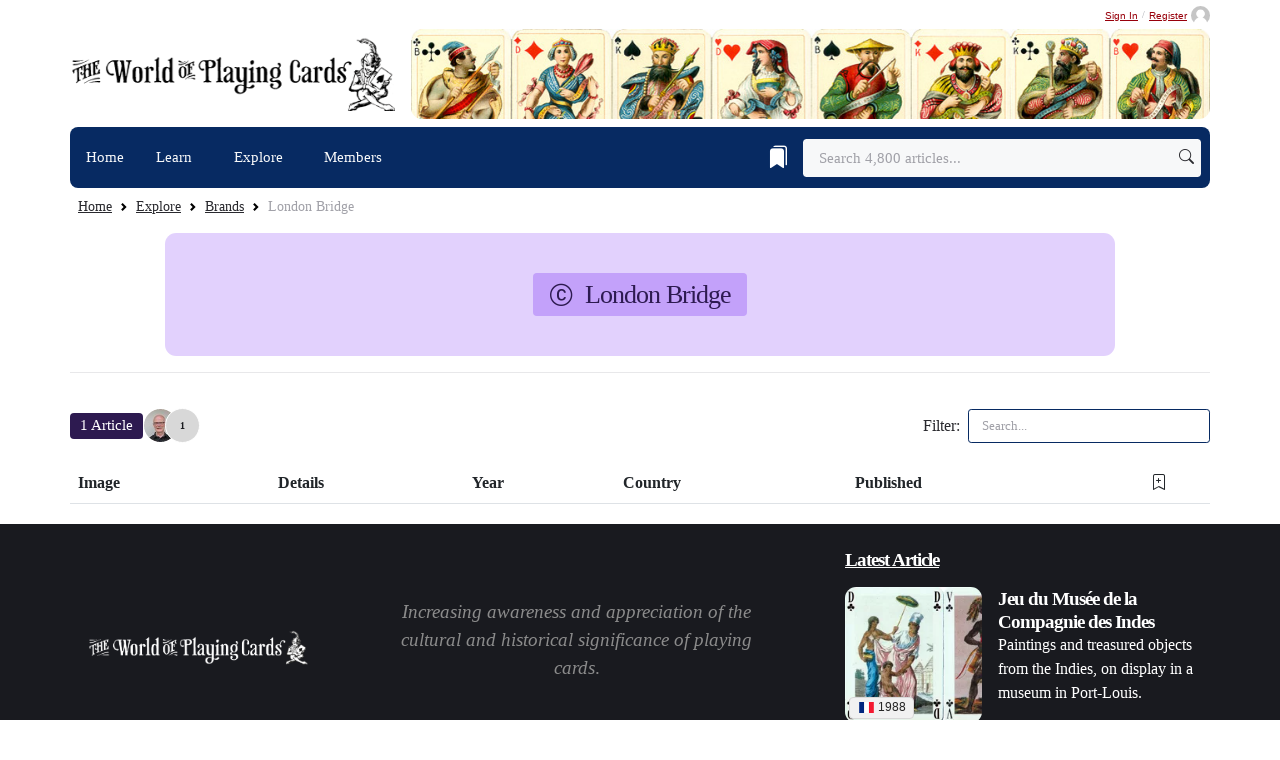

--- FILE ---
content_type: text/html; charset=UTF-8
request_url: https://www.wopc.co.uk/explore/brand/london-bridge/
body_size: 9427
content:
<!DOCTYPE html>
<html lang="en">
<head><script>(function(w,i,g){w[g]=w[g]||[];if(typeof w[g].push=='function')w[g].push(i)})
(window,'GTM-NKRQ2J','google_tags_first_party');</script><script>(function(w,d,s,l){w[l]=w[l]||[];(function(){w[l].push(arguments);})('set', 'developer_id.dYzg1YT', true);
		w[l].push({'gtm.start':new Date().getTime(),event:'gtm.js'});var f=d.getElementsByTagName(s)[0],
		j=d.createElement(s);j.async=true;j.src='/7io7/';
		f.parentNode.insertBefore(j,f);
		})(window,document,'script','dataLayer');</script>

<base href="https://www.wopc.co.uk/">


	<script>
		window.dataLayer = window.dataLayer || [];
		dataLayer.push({
			'userStatus': 'anonymous'
		});
		window.wopCUserUsername = null;
	</script>


	<script src="https://browser.sentry-cdn.com/8.51.0/bundle.tracing.replay.min.js" crossorigin="anonymous"></script>
	<script>
		Sentry.init({
			dsn: "https://f4a0036c819971476b086d2bfa5cf897@o4510334964662272.ingest.de.sentry.io/4510334988124240",
			environment: "production",
			release: "wopc@1.0.0",
			integrations: [
				Sentry.browserTracingIntegration(),
				Sentry.replayIntegration(),
			],
			// Set tracesSampleRate to capture transactions for performance monitoring
			tracesSampleRate: 0.10,
			// Set tracePropagationTargets to control for which URLs distributed tracing should be enabled
			tracePropagationTargets: ["localhost", /^https:\/\/www\.wopc\.co\.uk/],
			// Replay settings
			replaysSessionSampleRate: 0.1,
			replaysOnErrorSampleRate: 1.0,
			sendDefaultPii: true,
		});

			</script>


<script>
	window.clicky = window.clicky || {};
	window.clicky.goal = window.clicky.goal || function() { (window.clicky_queue = window.clicky_queue || []).push(arguments); };
</script>










		



				
			
								
		
				
		
									
		
									
		
											
		
						
	
	<title>London Bridge — The World of Playing Cards</title>
	<meta property="og:title" content="London Bridge — The World of Playing Cards">
	<meta property="og:type" content="article">
	<link rel="canonical" href="https://www.wopc.co.uk/explore/brand/london-bridge/">
	<meta property="og:url" content="https://www.wopc.co.uk/explore/brand/london-bridge/">

	
																			<meta property="og:image" content="https://www.wopc.co.uk/images/wopc.jpg">
	<meta property="og:image:alt" content="Explore">
	<meta name="twitter:image" content="https://www.wopc.co.uk/images/wopc.jpg">
	<meta name="twitter:image:alt" content="Explore">

	<meta property="og:site_name" content="The World of Playing Cards">
	<meta property="og:locale" content="en_GB">
	<meta property="og:description" content="">

	
	
	<meta charset="utf-8">
	<meta name="viewport" content="width=device-width, initial-scale=1, shrink-to-fit=no">
	<meta name="language" content="en-gb, es">
	<link rel="author" href="humans.txt">
	<meta name="copyright" content="Simon Wintle copyright 1996-present; all rights reserved">
	<meta name="rating" content="General">
	<meta name="robots" content="ALL">
	<meta name="robots" content="max-image-preview:large">
	<meta name="description" content="">
	<meta name="keywords" content="">
	<meta name="mobile-web-app-capable" content="yes">

	<meta name="twitter:card" content="summary_large_image">
	<meta name="twitter:site" content="@PlayingCards">
	<meta name="twitter:creator" content="@PlayingCards">
	<meta property="fb:app_id" content="477762773771434">
	<meta property="fb:admins" content="608432764">

	<link rel="apple-touch-icon" href="/images/icons/apple-touch-icon-152x152.jpg">
	<link rel="apple-touch-icon" href="/images/icons/apple-touch-icon-144x144.jpg">
	<link rel="apple-touch-icon" href="/images/icons/apple-touch-icon-120x120.jpg">
	<link rel="apple-touch-icon" href="/images/icons/apple-touch-icon-114x114.jpg">
	<link rel="apple-touch-icon" href="/images/icons/apple-touch-icon-76x76.jpg">
	<link rel="apple-touch-icon" href="/images/icons/apple-touch-icon-72x72.jpg">
	<link rel="apple-touch-icon" href="/images/icons/apple-touch-icon.jpg">
	<link rel="alternate" type="application/rss+xml" title="Follow this website with RSS" href="//feeds.feedburner.com/worldofplayingcards">

	<link rel="stylesheet" href="assets/themes/wopc/css/styles_pc24bad110e.min.css" type="text/css"/>	<script  type="text/javascript" src="assets/themes/wopc/js/jquery-3.6.0.min.js"></script>
	<link rel="stylesheet" href="/assets/components/hybridauth/css/web/default.css" type="text/css" />

    <meta name="sentry-trace" content="7006e1b7697a4cd9b8bc3d31a9ccaee8-17c4116edb9d4256-0">
    <meta name="baggage" content="sentry-trace_id=7006e1b7697a4cd9b8bc3d31a9ccaee8,sentry-sample_rate=0.1,sentry-transaction=Explore%20%284861%29,sentry-public_key=1a403c3672b2e577b29c8d8d14ccda25,sentry-org_id=4510334964662272,sentry-release=wopc%401.0.0,sentry-environment=production,sentry-sampled=false,sentry-sample_rand=0.41036">
</head>
<body id="explore" class="wopc">
	
			
		<noscript><iframe src="https://www.googletagmanager.com/ns.html?id=GTM-NKRQ2J"
		height="0" width="0" style="display:none;visibility:hidden"></iframe></noscript>
		
	
<header class="mb-1">

	<div class="container px-0 pt-1">
		
					<div class="d-flex justify-content-end align-items-center">
				<a class="caption smallest text-grey-800 d-inline-flex align-items-center lh-1"
					href="/sign-in">Sign In</a>

				<span class="mx-1 text-muted opacity-50 smallest lh-1" aria-hidden="true">/</span>

				<a class="caption smallest text-grey-800 d-inline-flex align-items-center lh-1"
					href="/register">
					<span>Register</span>
					<span class="avatar avatar-xxs ms-1 flex-shrink-0">
					<img class="avatar-img rounded-circle d-block"
						src="/images/avatars/default-avatar.png" alt="Register">
					</span>
				</a>
			</div>


				<div class="d-sm-flex justify-content-sm-between align-items-sm-center mb-2 mt-1 ms-2 ms-lg-0">
			<a class="navbar-brand d-block py-2" href="/">
				<img
				class="navbar-brand-item mx-auto light-mode-item img-fluid img-fluid w-100 h-auto"
				src="/images/titles/the-world-of-playing-cards-logo-2024.png"
				srcset="/images/titles/the-world-of-playing-cards-logo-2024.png 1x, /images/titles/the-world-of-playing-cards-logo-2024@2x.png 2x"
				width="390"
				height="89"
				alt="The World of Playing Cards Logo"
			>
			</a>
			<span class="card-img-flash d-block">
								<img class="w-100 h-auto d-none d-sm-block rounded-3" src="/images/titles/mastheads/masthead-11.jpg" width="790" height="90" alt="The World of Playing Cards" alt="The World of Playing Cards" importance="VeryHigh">
			</span>
		</div>
	</div>

<div class="navbar-dark navbar-sticky header-static">
    <nav class="navbar navbar-expand-md">
        <div class="container px-0">
            <div class="w-100 bg-secondary d-flex rounded-0 rounded-sm-2">
                <button
                    class="navbar-toggler ms-auto"
                    type="button"
                    data-bs-toggle="collapse"
                    data-bs-target="#navbarCollapse"
                    aria-controls="navbarCollapse"
                    aria-expanded="false"
                    aria-label="Toggle navigation"
                >
                    <span class="text-light h6 ps-3">Menu</span>
                    <span class="navbar-toggler-icon my-1"></span>
                </button>

                <div class="collapse navbar-collapse" id="navbarCollapse">
                    <ul class="navbar-nav navbar-nav-scroll navbar-lh-sm mb-0">
                        <li class="nav-item d-md-none px-2 pt-2 pb-1">
                            <form class="d-flex" action="/search" method="get">
                                <input class="form-control form-control-sm border-secondary me-2" type="search" placeholder="Search" aria-label="Search" name="query">
                                <button class="btn btn-sm btn-secondary px-3" type="submit">
                                    <i class="bi bi-search"></i>
                                </button>
                            </form>
                        </li>
                        <li class="nav-item">
                            <a  class="nav-link text-decoration-none" href="/">Home</a>
                        </li>

                        <li class="nav-item dropdown dropdown-fullwidth" id="learnMenu">
                        <a class="nav-link text-decoration-none dropdown-toggle" href="#" data-bs-toggle="dropdown" aria-haspopup="true" aria-expanded="false" id="megaMenu">Learn <i class="fa-regular fa-chevron-down smaller"></i></a>
                            <div class="dropdown-menu container" aria-labelledby="megaMenu" id="dropdownContent">
                                <div class="row g-2 px-0 px-md-3 py-1 flex-fill">
                                <div class="col-sm-6">
                                    <div class="row g-2 p-0 flex-fill">
                                    <div class="col-lg-6 mt-0">
                                        <div class="dropdown-header pb-1">
                                            <h5 class="text-gray-700 mb-0">History &amp; Culture</h5>
                                        </div>
                                        <a href="/the-history-of-playing-cards/" class="dropdown-item">History of Playing Cards</a>
                                        <a href="/the-history-of-playing-cards/early-history-of-playing-cards" class="dropdown-item">Origins & Early References</a>
                                        <a href="/playing-cards/history-of-court-cards" class="dropdown-item">History of Court Cards</a>
                                        <a href="/playing-cards/suicide-king" class="dropdown-item"><i class="bi bi-arrow-return-right me-1"></i>“Suicide King”</a>
                                        <a href="/magic/conjuring-and-magic" class="dropdown-item">Conjuring &amp; Magic</a>
                                        <a href="/playing-cards/secondary-uses-of-playing-cards" class="dropdown-item">Secondary Uses</a>
                                    </div>
                                    <div class="col-lg-6 mt-0">
                                        <div class="dropdown-header pb-1">
                                            <h5 class="text-gray-700 mb-0">Design &amp; Symbolism</h5>
                                        </div>
                                        <a href="/playing-cards/art-in-playing-cards" class="dropdown-item">Art in Playing Cards</a>
                                        <a href="/playing-cards/playing-card-design" class="dropdown-item">Design of Playing Cards</a>
                                        <a href="/explore/keyword/innovation/" class="dropdown-item">Innovation</a>
                                        <a href="/explore/suit/pattern-types/" class="dropdown-item">Pattern Types</a>
                                        <!-- <a href="/explore/suit/ganjifa/" class="dropdown-item"><i class="bi bi-arrow-return-right me-1"></i>Ganjifa</a> -->
                                        <a href="/explore/keyword/aces/" class="dropdown-item">Ace of Spades</a>
                                        <a href="/playing-cards/the-joker-card" class="dropdown-item">The Joker</a>

                                        <!-- <a href="/playing-cards/manufacture" class="dropdown-item">Manufacture of Playing Cards</a>
                                        <a href="/playing-cards/corner-indices" class="dropdown-item">Corner Indices</a> -->
                                    </div>
                                    </div>
                                </div>
                                <div class="col-sm-6">
                                    <div class="row g-2 p-0 flex-fill">
                                    <div class="col-lg-6 mt-0">
                                        <div class="dropdown-header pb-1">
                                            <h5 class="text-gray-700 mb-0">Collecting</h5>
                                        </div>
                                        <a href="/playing-cards/introduction-to-collecting" class="dropdown-item">Introduction to Collecting</a>
                                        <a href="/playing-cards/luxury-collectable-playing-cards" class="dropdown-item">Luxury Collectable Cards</a>
                                        <a href="/members/ken-lodge/guide-to-dating-playing-cards" class="dropdown-item">Guide to Dating Cards</a>
                                        <a href="/playing-cards/are-playing-cards-a-good-investment" class="dropdown-item">Investing in Playing Cards</a>
                                        <a href="/playing-cards/collecting-english-playing-cards-and-games/" class="dropdown-item">Collecting English Cards</a>
                                        <a href="https://www.wopc.co.uk/glossary" class="dropdown-item">Glossary</a>
                                    </div>
                                    <div class="col-lg-6 mt-0">
                                        <div class="dropdown-header pb-1">
                                            <h5 class="text-gray-700 mb-0">Tarot &amp; Cartomancy</h5>
                                        </div>
                                        <a href="/tarot/perspectives-on-the-history-of-tarot" class="dropdown-item">History of Tarot</a>
                                        <a href="/tarot/branded-tarot-decks-and-modern-mystic-lifestyle" class="dropdown-item">Branded Tarot Decks</a>
                                        <a href="/tarot/cartomancy-oracle-and-divination-cards/" class="dropdown-item">Cartomancy & Divination</a>
                                        <a href="/explore/suit/rider-waite-tarot/" class="dropdown-item">Rider-Waite Tarot</a>
                                    </div>

                                    </div><!-- /.row inner -->
                                </div><!-- /.col-sm-6 -->

                                </div><!-- /.row g-2 -->
                            </div><!-- /.dropdown-menu -->
                        </li>
                        <li class="nav-item dropdown dropdown-fullwidth" id="exploreMenu">
                            <a class="nav-link text-decoration-none dropdown-toggle" href="#" data-bs-toggle="dropdown" aria-haspopup="true" aria-expanded="false" id="exploreMegaMenu">Explore <i class="smaller fa-regular fa-chevron-down"></i></a>
                            <div class="dropdown-menu container explore-megamenu" aria-labelledby="exploreMegaMenu">
                                                                                                                                                                                                                                                                                                
                                                                                                                                                                                                                                                                
                                <div class="row g-2 p-3 pt-0 flex-fill">
                                    <!-- Explore sections (5 compact key views) -->
                                    <div class="col-12 col-lg-3 order-2 order-md-1">
                                        <div class="list-group explore-taxonomy-list d-flex flex-column gap-1">
                                            <div class="list-group-item explore-taxonomy-item border-0 rounded-2 overflow-hidden position-relative p-0">
                                                <div class="px-3 py-1">
                                                    <a class="stretched-link text-reset text-decoration-none fw-semibold" href="/explore/trending" onclick="window.clicky.goal( '997' );">Trending</a>
                                                    <div class="explore-taxonomy-caption smaller text-muted">Popular articles</div>
                                                </div>
                                            </div>                                       
                                            <div class="list-group-item explore-taxonomy-item border-0 rounded-2 overflow-hidden position-relative p-0">
                                                <div class="px-3 py-1">
                                                    <a class="stretched-link text-reset text-decoration-none fw-semibold" href="/explore/timeline" onclick="window.clicky.goal( '997' );">Timeline</a>
                                                    <div class="explore-taxonomy-caption smaller text-muted">Browse by year</div>
                                                </div>
                                            </div>
                                            <div class="list-group-item explore-taxonomy-item border-0 rounded-2 overflow-hidden position-relative p-0">
                                                <div class="px-3 py-1">
                                                    <a class="stretched-link text-reset text-decoration-none fw-semibold" href="/map" onclick="window.clicky.goal( '997' );">Map</a>
                                                    <div class="explore-taxonomy-caption smaller text-muted">World Map</div>
                                                </div>
                                            </div>
                                            <div class="list-group-item explore-taxonomy-item border-0 rounded-2 overflow-hidden position-relative p-0">
                                                <div class="px-3 py-1">
                                                    <a class="stretched-link text-reset text-decoration-none fw-semibold" href="/explore/published" onclick="window.clicky.goal( '997' );">Published</a>
                                                    <div class="explore-taxonomy-caption smaller text-muted">Newest additions</div>
                                                </div>
                                            </div>
                                            <div class="list-group-item explore-taxonomy-item border-0 rounded-2 overflow-hidden position-relative p-0">
                                                <div class="px-3 py-1">
                                                    <a class="stretched-link text-reset text-decoration-none fw-semibold" href="/explore/bookmarks" onclick="window.clicky.goal( '997' );">Bookmarks</a>
                                                    <div class="explore-taxonomy-caption smaller text-muted">Curated lists</div>
                                                </div>
                                            </div>
                                        </div>
                                    </div>

                                    <!-- Explore taxonomies (8 equal groups) -->
                                    <div class="col-12 col-lg-9 order-1 order-md-2">
                                        <div class="row g-1">
                                            <div class="col-12 col-md-6">
                                                <div class="list-group explore-taxonomy-list d-flex flex-column gap-2">
                                                    <div class="list-group-item explore-taxonomy-item explore-taxonomy-item--countries border-0 rounded-2 overflow-hidden position-relative d-flex justify-content-between align-items-stretch p-0">
                                                        <div class="p-2">
                                                            <a href="/explore/countries" class="stretched-link text-reset text-decoration-none fw-semibold" onclick="window.clicky.goal( '997' );"><span class="explore-taxonomy-icon me-2" aria-hidden="true"><i class="bi bi-globe-americas-fill"></i></span><span class="explore-taxonomy-label">Countries</span></a>
                                                            <div class="explore-taxonomy-caption mt-1 small text-muted">Playing Cards from Around the World</div>
                                                        </div>
                                                        <div class="explore-taxonomy-endcap flex-shrink-0 d-flex position-relative z-index-9">
                                                            <a href="/explore/countries/list" class="explore-taxonomy-endcap-link d-flex align-items-center justify-content-center gap-2 text-decoration-none text-gray-700 sans-serif fw-semibold w-100 px-3" title="View as list" aria-label="Countries list view" onclick="window.clicky.goal( '997' );">
                                                                <i class="bi bi-list" aria-hidden="true"></i>
                                                                <span class="explore-taxonomy-count">120</span>
                                                            </a>
                                                        </div>
                                                    </div>
                                                    <div class="list-group-item explore-taxonomy-item explore-taxonomy-item--keywords border-0 rounded-2 overflow-hidden position-relative d-flex justify-content-between align-items-stretch p-0">
                                                        <div class="p-2">
                                                            <a href="/explore/keywords" class="stretched-link text-reset text-decoration-none fw-semibold" onclick="window.clicky.goal( '997' );"><span class="explore-taxonomy-icon me-2" aria-hidden="true"><i class="bi bi-tag-fill"></i></span><span class="explore-taxonomy-label">Themes</span></a>
                                                            <div class="explore-taxonomy-caption mt-1 small text-muted">Collecting themes &amp; subjects</div>
                                                        </div>
                                                        <div class="explore-taxonomy-endcap flex-shrink-0 d-flex position-relative z-index-9">
                                                            <a href="/explore/keywords" class="explore-taxonomy-endcap-link d-flex align-items-center justify-content-center gap-2 text-decoration-none text-gray-700 sans-serif fw-semibold w-100 px-3" title="View as list" aria-label="Themes list view" onclick="window.clicky.goal( '997' );">
                                                                <i class="bi bi-list" aria-hidden="true"></i>
                                                                <span class="explore-taxonomy-count">388</span>
                                                            </a>
                                                        </div>
                                                    </div>
                                                    
                                                    <div class="list-group-item explore-taxonomy-item explore-taxonomy-item--suits border-0 rounded-2 overflow-hidden position-relative d-flex justify-content-between align-items-stretch p-0">
                                                        <div class="p-2">
                                                            <a href="/explore/suits" class="stretched-link text-reset text-decoration-none fw-semibold" onclick="window.clicky.goal( '997' );"><span class="explore-taxonomy-icon me-2" aria-hidden="true"><i class="bi bi-suit-club-fill"></i></span><span class="explore-taxonomy-label">Suits</span></a>
                                                            <div class="explore-taxonomy-caption mt-1 small text-muted">Suit systems, national types &amp; patterns</div>
                                                        </div>
                                                        <div class="explore-taxonomy-endcap flex-shrink-0 d-flex position-relative z-index-9">
                                                            <a href="/explore/suits" class="explore-taxonomy-endcap-link d-flex align-items-center justify-content-center gap-2 text-decoration-none text-gray-700 sans-serif fw-semibold w-100 px-3" title="View as list" aria-label="Suits list view" onclick="window.clicky.goal( '997' );">
                                                                <i class="bi bi-list" aria-hidden="true"></i>
                                                                <span class="explore-taxonomy-count">77</span>
                                                            </a>
                                                        </div>

                                                    </div>
                                                    <div class="list-group-item explore-taxonomy-item explore-taxonomy-item--brands is-active border-0 rounded-2 overflow-hidden position-relative d-flex justify-content-between align-items-stretch p-0">
                                                        <div class="p-2">
                                                            <a href="/explore/brands" class="stretched-link text-reset text-decoration-none fw-semibold" onclick="window.clicky.goal( '997' );"><span class="explore-taxonomy-icon me-2" aria-hidden="true"><i class="bi bi-c-circle"></i></span><span class="explore-taxonomy-label">Brands</span></a>
                                                            <div class="explore-taxonomy-caption mt-1 small text-muted">Brands from around the world</div>
                                                        </div>
                                                        <div class="explore-taxonomy-endcap flex-shrink-0 d-flex position-relative z-index-9">
                                                            <a href="/explore/brands" class="explore-taxonomy-endcap-link d-flex align-items-center justify-content-center gap-2 text-decoration-none text-gray-700 sans-serif fw-semibold w-100 px-3" title="View as list" aria-label="Brands list view" onclick="window.clicky.goal( '997' );">
                                                                <i class="bi bi-list" aria-hidden="true"></i>
                                                                <span class="explore-taxonomy-count">267</span>
                                                            </a>
                                                        </div>
                                                    </div>
                                                </div>
                                            </div>
                                            <div class="col-12 col-md-6">
                                                <div class="list-group explore-taxonomy-list d-flex flex-column gap-2">
                                                     <div class="list-group-item explore-taxonomy-item explore-taxonomy-item--manufacturers border-0 rounded-2 overflow-hidden position-relative d-flex justify-content-between align-items-stretch p-0">
                                                        <div class="p-2">
                                                            <a href="/explore/manufacturers" class="stretched-link text-reset text-decoration-none fw-semibold" onclick="window.clicky.goal( '997' );"><span class="explore-taxonomy-icon me-2" aria-hidden="true"><i class="bi bi-building-fill"></i></span><span class="explore-taxonomy-label">Manufacturers</span></a>
                                                            <div class="explore-taxonomy-caption mt-1 small text-muted">Makers &amp; printers</div>
                                                        </div>
                                                        <div class="explore-taxonomy-endcap flex-shrink-0 d-flex position-relative z-index-9">
                                                            <a href="/explore/manufacturers/list" class="explore-taxonomy-endcap-link d-flex align-items-center justify-content-center gap-2 text-decoration-none text-gray-700 sans-serif fw-semibold w-100 px-3" title="View as list" aria-label="Manufacturers list view" onclick="window.clicky.goal( '997' );">
                                                                <i class="bi bi-list" aria-hidden="true"></i>
                                                                <span class="explore-taxonomy-count">1,388</span>
                                                            </a>
                                                        </div>
                                                    </div>
                                                    <div class="list-group-item explore-taxonomy-item explore-taxonomy-item--designers border-0 rounded-2 overflow-hidden position-relative d-flex justify-content-between align-items-stretch p-0">
                                                        <div class="p-2">
                                                            <a href="/explore/designers" class="stretched-link text-reset text-decoration-none fw-semibold" onclick="window.clicky.goal( '997' );"><span class="explore-taxonomy-icon me-2" aria-hidden="true"><i class="bi bi-brush-fill"></i></span><span class="explore-taxonomy-label">Designers</span></a>
                                                            <div class="explore-taxonomy-caption mt-1 small text-muted">Playing-Card Designers &amp; Illustrators</div>
                                                        </div>
                                                        <div class="explore-taxonomy-endcap flex-shrink-0 d-flex position-relative z-index-9">
                                                            <a href="/explore/designers" class="explore-taxonomy-endcap-link d-flex align-items-center justify-content-center gap-2 text-decoration-none text-gray-700 sans-serif fw-semibold w-100 px-3" title="View as list" aria-label="Designers list view" onclick="window.clicky.goal( '997' );">
                                                                <i class="bi bi-list" aria-hidden="true"></i>
                                                                <span class="explore-taxonomy-count">1,162</span>
                                                            </a>
                                                        </div>
                                                    </div>
                                                    <div class="list-group-item explore-taxonomy-item explore-taxonomy-item--games border-0 rounded-2 overflow-hidden position-relative d-flex justify-content-between align-items-stretch p-0">
                                                        <div class="p-2">
                                                            <a href="/explore/games" class="stretched-link text-reset text-decoration-none fw-semibold" onclick="window.clicky.goal( '997' );"><span class="explore-taxonomy-icon me-2" aria-hidden="true"><i class="bi bi-suit-diamond-fill"></i></span><span class="explore-taxonomy-label">Games</span></a>
                                                            <div class="explore-taxonomy-caption mt-1 small text-muted">Rules, variants &amp; histories</div>
                                                        </div>
                                                        <div class="explore-taxonomy-endcap flex-shrink-0 d-flex position-relative z-index-9">
                                                            <a href="/explore/games" class="explore-taxonomy-endcap-link d-flex align-items-center justify-content-center gap-2 text-decoration-none text-gray-700 sans-serif fw-semibold w-100 px-3" title="View as list" aria-label="Games list view" onclick="window.clicky.goal( '997' );">
                                                                <i class="bi bi-list" aria-hidden="true"></i>
                                                                <span class="explore-taxonomy-count">58</span>
                                                            </a>
                                                        </div>
                                                    </div>
                                                    <div class="list-group-item explore-taxonomy-item explore-taxonomy-item--licenses border-0 rounded-2 overflow-hidden position-relative d-flex justify-content-between align-items-stretch p-0">
                                                        <div class="p-2">
                                                            <a href="/explore/licenses" class="stretched-link text-reset text-decoration-none fw-semibold" onclick="window.clicky.goal( '997' );"><span class="explore-taxonomy-icon me-2" aria-hidden="true"><i class="bi bi-patch-check-fill"></i></span><span class="explore-taxonomy-label">Licenses</span></a>
                                                            <div class="explore-taxonomy-caption mt-1 small text-muted">Intellectual property &amp; franchises</div>
                                                        </div>
                                                        <div class="explore-taxonomy-endcap flex-shrink-0 d-flex position-relative z-index-9">
                                                            <a href="/explore/licenses" class="explore-taxonomy-endcap-link d-flex align-items-center justify-content-center gap-2 text-decoration-none text-gray-700 sans-serif fw-semibold w-100 px-3" title="View as list" aria-label="Licenses list view" onclick="window.clicky.goal( '997' );">
                                                                <i class="bi bi-list" aria-hidden="true"></i>
                                                                <span class="explore-taxonomy-count">31</span>
                                                            </a>
                                                        </div>
                                                    </div>
                                                </div>
                                            </div>
                                        </div>
                                    </div>


                                </div>
                            </div>
                        </li>
                        <li class="nav-item " id="membersMenu">
                            <a class="nav-link text-decoration-none" href="/members" >Members  <i class="smaller fa-regular"></i></a>
                        </li>
                    </ul>
                </div>
                <div class="nav flex-nowrap align-items-center me-2">

                                        <div class="nav-item">
                        <a class="nav-link" href="/bookmarks" title="Your Bookmarks">
                            <i class="bi bi-bookmarks-fill fs-4"></i>
                        </a>
                    </div>
                    
                    <div class="d-none d-md-block nav-item w-100">
                        <form class="rounded position-relative" action="/search" method="get">
                            <input class="form-control border-secondary pe-5 bg-light w-md-280 w-xl-400" type="search" placeholder="Search 4,800 articles..." aria-label="Search" name="query">
                            <button
                                class="btn bg-transparent border-0 px-2 py-0 position-absolute top-50 end-0 translate-middle-y"
                                type="submit"
                                aria-label="Submit search">
                                <i class="bi bi-search"></i>
                            </button>
                        </form>
                    </div>
                </div>
			</div>
        </div>
    </nav>
</div>

</header>
<main>
	<div class="container px-3 px-md-0">
		    


<span>
<!--
    Basic Tag Information:
    ---------------------
    Tag ID: 7389    Tag Name: London Bridge    Tag Alias: london-bridge    Tag Label: London Bridge

    Group Information:
    -----------------
    Group ID: 6    Group Name: Brands    Group Alias: brand

    Content Information:
    ------------------
    Tag Introtext:     About Resource ID:     Resource Count: 1    Contributor Count: 1

	Styling Information:
    -------------------
    Main Color: bg-purple-800    Outer Color: bg-indigo-100    Inner Color: bg-indigo-200 text-purple-800    Icon: bi bi-c-circle

	Navigation Information:
    ---------------------
    Group Link Path: brands    Group Link Title: Brands-->
</span>

<nav style="--bs-breadcrumb-divider: url(&#34;data:image/svg+xml,%3Csvg xmlns='http://www.w3.org/2000/svg' width='8' height='8'%3E%3Cpath d='M2.5 0L1 1.5 3.5 4 1 6.5 2.5 8l4-4-4-4z' fill='currentColor'/%3E%3C/svg%3E&#34;);" aria-label="breadcrumb">
	<ol class="breadcrumb mb-0 ms-2 pt-1">
		<li class="breadcrumb-item"><a href="/">Home</a></li>
		<li class="breadcrumb-item"><a href="/explore">Explore</a></li>
					<li class="breadcrumb-item">
				<a href="/explore/brands">Brands</a>
			</li>
				<li class="breadcrumb-item active" aria-current="page">London Bridge</li>
	</ol>
</nav>

<section class="container py-0 mt-2">
	
					<div class="row">
	<div class="p-3 p-sm-4 rounded-3 bg-indigo-100 col-12 col-md-10 mx-auto">
		<div class="col-md-8 mx-auto mt-2 ">
			<h1 class="h2 text-center text-dark">
				<span class="text-wrap badge bg-indigo-200 text-purple-800">
								<i class="bi bi-c-circle me-2 small fw-bold"></i>
					London Bridge								</span>
			</h1>
		</div>
	</div>
	</div>

	
			
	</section>

<hr>

<section class="row py-0">
    <nav class="col-12 my-3">
		<div class="row align-items-center justify-content-between g-3">
			<div class="col-12 col-lg-auto d-flex flex-column flex-lg-row align-items-center justify-content-center justify-content-lg-start gap-2">
				<span class="badge bg-purple-800 fs-6">
					1 Article				</span>

				<div class="d-inline-flex align-items-center">
										<ul class="avatar-group mb-0 list-unstyled">
												<li class="avatar avatar-xs">
							<a href="/roddysomerville" data-bs-toggle="tooltip" data-bs-placement="top" title="Roddy Somerville">
								<img class="avatar-img rounded-circle border border-1 border-white" src="/images/cache/contributors/roddysomerville/profile/IMG_0981%20%283%29.b3ea961b.jpg" alt="Roddy Somerville">
							</a>
						</li>
																		<li class="avatar avatar-xs">
							<a href="https://www.wopc.co.uk/members" class="avatar-img rounded-circle bg-gray-200 d-flex align-items-center justify-content-center text-dark text-decoration-none border border-1 border-white" data-bs-toggle="tooltip" data-bs-placement="top" title="Total: 1 Contributors" onclick="window.clicky.goal( '1052' );">
								<span class="fw-bold" style="font-size: 0.6rem;">1</span>
							</a>
						</li>
											</ul>
									</div>

							</div>
			<div class="col-12 col-lg-auto">
				<div class="row align-items-center justify-content-center justify-content-lg-end g-2">
					<label class="col-auto col-form-label">Filter:</label>
					<div class="col-auto" style="min-width: 250px;">
						<input type="search" id="customSearch" class="form-control form-control-sm border-secondary" placeholder="Search..." aria-controls="dataTable" autofocus>
					</div>
				</div>
			</div>
		</div>
    </nav>

    <div class="table-responsive">
        <table class="table table-striped table-hover" id="dataTable" width="100%">
            <thead>
                <tr>
                    <!-- Column widths controlled by DataTables columnDefs (autoWidth: false) -->
                    <th>Image</th>
                    <th>Details</th>
                    <th>Year</th>
                    <th>Country</th>
                    <th>Published</th>
                    <th class="text-center"><i class="bi bi-bookmark-plus"></i></th>
                </tr>
            </thead>
        </table>
    </div>

    
    
    
            
            
    <script type="text/javascript">
        $(document).ready(function() {
            // Decode the base64 JSON data with proper UTF-8 handling
            var ajaxData;

            try {
                var base64Data = '[base64]';
                var jsonString = WoPCDataTables.decodeBase64UTF8(base64Data);
                ajaxData = JSON.parse(jsonString);

                if (!Array.isArray(ajaxData)) {
                    ajaxData = [];
                }
            } catch (e) {
                console.error('Error parsing explore data for london-bridge:', e);
                ajaxData = [];
            }

            // Initialize unified DataTables system for explore section
            // Note: Default sort order [1, 'asc'] is handled by unified system config
            var table = WoPCDataTables.init('explore', {
                data: ajaxData
            });
        });
    </script>
</section>

	</div>
</main>
<footer class="bg-dark pt-0 mt-1">
	<div class="container">
		<div class="row pt-3 pb-0 align-items-center">
			<div class="col-md-7 col-lg-8">
				<div class="row align-items-center">
					<div class="col-12 col-lg-4 d-flex justify-content-center justify-content-lg-start">
						<a class="align-self-center pb-3 pb-lg-0" href="/">
							<img class="" src="/images/titles/the-world-of-playing-cards-logo-2025.png" srcset="/images/titles/the-world-of-playing-cards-logo-2025.png 1x, /images/titles/the-world-of-playing-cards-logo-2025@2x.png 2x" alt="The World of Playing Cards Logo">
						</a>
					</div>
					<div class="col-12 col-lg-8 d-flex justify-content-center">
						<p class="lead text-gray-500 align-self-center text-center px-lg-5"><i>Increasing awareness and appreciation of the cultural and historical significance of playing cards</i>.</p>
					</div>
				</div>
			</div>
			<div class="col-md-5 col-lg-4 pt-2 text-start">

				<p class="h5 mb-3"><a class="text-white" href="/explore/archives">Latest Article</a></p>
					<div class="card mb-4 bg-transparent text-white">
	<div class="row g-3">
		<div class="col-5">
			<div class="position-relative">
				<picture>
					<source srcset="/core/cache-wopc-thumbs/var/www/wopc/production/www/images/contributors/simonwintle/14023-jeu-du-musee-de-la-compagnie-des-indes/cover/compagnie-des-indes-0.c072ed3b.webp" type="image/webp">
					<source srcset="/core/cache-wopc-thumbs/var/www/wopc/production/www/images/contributors/simonwintle/14023-jeu-du-musee-de-la-compagnie-des-indes/cover/compagnie-des-indes-0.23704ccd.jpg" type="image/jpeg">
					<img class="rounded-3" src="/core/cache-wopc-thumbs/var/www/wopc/production/www/images/contributors/simonwintle/14023-jeu-du-musee-de-la-compagnie-des-indes/cover/compagnie-des-indes-0.23704ccd.jpg" width="175" height="100" alt="Jeu du Musée de la Compagnie des Indes" title="Jeu du Musée de la Compagnie des Indes" importance="VeryHigh" loading="lazy">
											<a href="#" class="badge bg-gray-100 text-gray-900 border border-gray-200 position-absolute bottom-0 start-0 mb-1 ms-1 smaller caption" data-bs-container="body" data-bs-toggle="popover" data-bs-trigger="hover focus" data-bs-placement="top" data-bs-content="Year of Production">
							<i class="fi fib fi-fr border border-gray-100"></i> 1988						</a>
									</picture>
			</div>
		</div>
		<div class="col-7">
			<h2 class="h5 mb-0 text-white">
				<a href="https://www.wopc.co.uk/france/france-cartes/heron/jeu-musee-compagnie-des-indes" class="btn-link text-reset stretched-link fw-bold">Jeu du Musée de la Compagnie des Indes</a>
			</h2>
			<p>Paintings and treasured objects from the Indies, on display in a museum in Port-Louis. </p>
		</div>
	</div>
</div>
			</div>
		</div>
	</div>
	<div class="bg-dark-overlay-3 mt-0">
		<div class="container">
			<div class="row align-items-center justify-content-md-between py-4">
				<div class="col-md-6">
					<div class="text-center text-md-start text-primary-hover text-muted">Online since June 1996 — <a href="/" class="text-reset btn-link" onclick="window.clicky.goal( '985' );">© The World of Playing Cards</a></div>
				</div>
				<div class="col-md-6 d-sm-flex align-items-center justify-content-center justify-content-md-end">
					<ul class="nav text-primary-hover text-center text-sm-end justify-content-center justify-content-center mt-3 mt-md-0">
						<li class="nav-item"><a class="nav-link" href="/bibliography">Bibliography</a></li>
						<li class="nav-item"><a class="nav-link" href="/explore/archives" onclick="window.clicky.goal( '985' );">Archives</a></li>
						<li class="nav-item"><a class="nav-link" href="/simonwintle/contact">Contact</a></li>

					</ul>
				</div>
			</div>
		</div>
	</div>
</footer>

<div class="back-top"><i class="bi bi-arrow-up"></i></div>


<script src="assets/themes/wopc/js/scripts_p66d356a960.min.js"></script>
<link rel="stylesheet" href="assets/themes/wopc/css/styles_pa6283c9522.min.css" type="text/css"/>

<div class="toast-container position-fixed bottom-0 end-0 p-3" id="toastContainer" style="z-index: 9999;">
</div>






	<div class="d-none">
		You can authorize on site with: 
<br/>
<a href="https://www.wopc.co.uk/explore/brand/london-bridge/?hauth_action=login&amp;provider=Google" class="ha-icon google" rel="nofollow" title="Google">Google</a>
	</div>

		<script defer src="https://static.cloudflareinsights.com/beacon.min.js/vcd15cbe7772f49c399c6a5babf22c1241717689176015" integrity="sha512-ZpsOmlRQV6y907TI0dKBHq9Md29nnaEIPlkf84rnaERnq6zvWvPUqr2ft8M1aS28oN72PdrCzSjY4U6VaAw1EQ==" data-cf-beacon='{"version":"2024.11.0","token":"fd3b31183a3d43d79f0f41a0c02257f6","r":1,"server_timing":{"name":{"cfCacheStatus":true,"cfEdge":true,"cfExtPri":true,"cfL4":true,"cfOrigin":true,"cfSpeedBrain":true},"location_startswith":null}}' crossorigin="anonymous"></script>
</body>
</html>